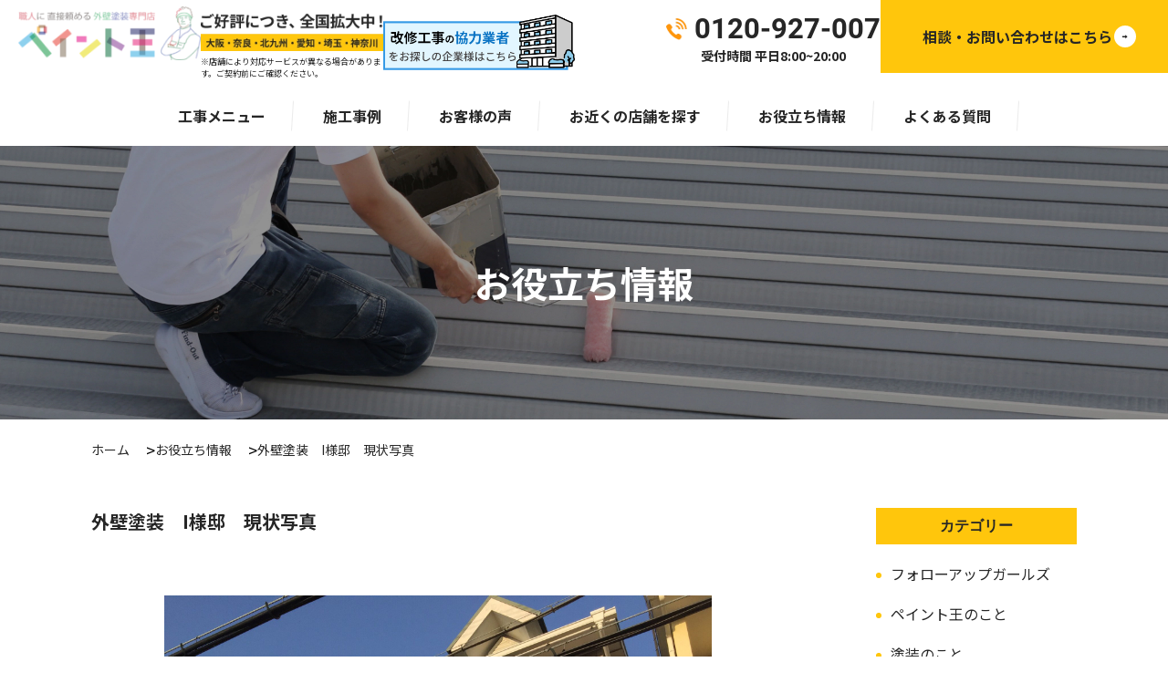

--- FILE ---
content_type: text/html; charset=UTF-8
request_url: https://paint-king.com/works/%E3%80%90%E6%B3%89%E5%A4%A7%E6%B4%A5%E5%B8%82%E3%80%91i%E6%A7%98%E9%82%B8%E3%80%80%E5%A4%96%E5%A3%81%E3%83%BB%E5%B1%8B%E6%A0%B9%E5%A1%97%E8%A3%85%E3%83%BB%E3%83%99%E3%83%A9%E3%83%B3%E3%83%80%E9%98%B2/%E5%A4%96%E5%A3%81%E5%A1%97%E8%A3%85%E3%80%80i%E6%A7%98%E9%82%B8%E3%80%80%E7%8F%BE%E7%8A%B6%E5%86%99%E7%9C%9F-2/
body_size: 12009
content:
<!-- Google tag (gtag.js) -->
<script async src="https://www.googletagmanager.com/gtag/js?id=G-FELRM5K7HS">
</script>
<script>
  window.dataLayer = window.dataLayer || [];

  function gtag() {
    dataLayer.push(arguments);
  }
  gtag('js', new Date());

  gtag('config', 'G-FELRM5K7HS');
</script>

		<!-- All in One SEO 4.9.3 - aioseo.com -->
	<meta name="robots" content="noindex, max-image-preview:large" />
	<meta name="author" content="久保 聖"/>
	<link rel="canonical" href="https://paint-king.com/works/%e3%80%90%e6%b3%89%e5%a4%a7%e6%b4%a5%e5%b8%82%e3%80%91i%e6%a7%98%e9%82%b8%e3%80%80%e5%a4%96%e5%a3%81%e3%83%bb%e5%b1%8b%e6%a0%b9%e5%a1%97%e8%a3%85%e3%83%bb%e3%83%99%e3%83%a9%e3%83%b3%e3%83%80%e9%98%b2/%e5%a4%96%e5%a3%81%e5%a1%97%e8%a3%85%e3%80%80i%e6%a7%98%e9%82%b8%e3%80%80%e7%8f%be%e7%8a%b6%e5%86%99%e7%9c%9f-2/" />
	<meta name="generator" content="All in One SEO (AIOSEO) 4.9.3" />
		<meta property="og:locale" content="ja_JP" />
		<meta property="og:site_name" content="ペイント王 | 高品質な外壁塗装専門店です。" />
		<meta property="og:type" content="article" />
		<meta property="og:title" content="外壁塗装 I様邸 現状写真 | ペイント王" />
		<meta property="og:url" content="https://paint-king.com/works/%e3%80%90%e6%b3%89%e5%a4%a7%e6%b4%a5%e5%b8%82%e3%80%91i%e6%a7%98%e9%82%b8%e3%80%80%e5%a4%96%e5%a3%81%e3%83%bb%e5%b1%8b%e6%a0%b9%e5%a1%97%e8%a3%85%e3%83%bb%e3%83%99%e3%83%a9%e3%83%b3%e3%83%80%e9%98%b2/%e5%a4%96%e5%a3%81%e5%a1%97%e8%a3%85%e3%80%80i%e6%a7%98%e9%82%b8%e3%80%80%e7%8f%be%e7%8a%b6%e5%86%99%e7%9c%9f-2/" />
		<meta property="og:image" content="https://paint-king.com/wp-content/uploads/2022/10/OGP.png" />
		<meta property="og:image:secure_url" content="https://paint-king.com/wp-content/uploads/2022/10/OGP.png" />
		<meta property="og:image:width" content="1200" />
		<meta property="og:image:height" content="630" />
		<meta property="article:published_time" content="2022-11-25T10:12:25+00:00" />
		<meta property="article:modified_time" content="2022-11-25T10:12:25+00:00" />
		<meta name="twitter:card" content="summary" />
		<meta name="twitter:title" content="外壁塗装 I様邸 現状写真 | ペイント王" />
		<meta name="twitter:image" content="https://paint-king.com/wp-content/uploads/2022/10/OGP.png" />
		<script type="application/ld+json" class="aioseo-schema">
			{"@context":"https:\/\/schema.org","@graph":[{"@type":"BreadcrumbList","@id":"https:\/\/paint-king.com\/works\/%e3%80%90%e6%b3%89%e5%a4%a7%e6%b4%a5%e5%b8%82%e3%80%91i%e6%a7%98%e9%82%b8%e3%80%80%e5%a4%96%e5%a3%81%e3%83%bb%e5%b1%8b%e6%a0%b9%e5%a1%97%e8%a3%85%e3%83%bb%e3%83%99%e3%83%a9%e3%83%b3%e3%83%80%e9%98%b2\/%e5%a4%96%e5%a3%81%e5%a1%97%e8%a3%85%e3%80%80i%e6%a7%98%e9%82%b8%e3%80%80%e7%8f%be%e7%8a%b6%e5%86%99%e7%9c%9f-2\/#breadcrumblist","itemListElement":[{"@type":"ListItem","@id":"https:\/\/paint-king.com#listItem","position":1,"name":"\u30db\u30fc\u30e0","item":"https:\/\/paint-king.com","nextItem":{"@type":"ListItem","@id":"https:\/\/paint-king.com\/works\/%e3%80%90%e6%b3%89%e5%a4%a7%e6%b4%a5%e5%b8%82%e3%80%91i%e6%a7%98%e9%82%b8%e3%80%80%e5%a4%96%e5%a3%81%e3%83%bb%e5%b1%8b%e6%a0%b9%e5%a1%97%e8%a3%85%e3%83%bb%e3%83%99%e3%83%a9%e3%83%b3%e3%83%80%e9%98%b2\/%e5%a4%96%e5%a3%81%e5%a1%97%e8%a3%85%e3%80%80i%e6%a7%98%e9%82%b8%e3%80%80%e7%8f%be%e7%8a%b6%e5%86%99%e7%9c%9f-2\/#listItem","name":"\u5916\u58c1\u5857\u88c5\u3000I\u69d8\u90b8\u3000\u73fe\u72b6\u5199\u771f"}},{"@type":"ListItem","@id":"https:\/\/paint-king.com\/works\/%e3%80%90%e6%b3%89%e5%a4%a7%e6%b4%a5%e5%b8%82%e3%80%91i%e6%a7%98%e9%82%b8%e3%80%80%e5%a4%96%e5%a3%81%e3%83%bb%e5%b1%8b%e6%a0%b9%e5%a1%97%e8%a3%85%e3%83%bb%e3%83%99%e3%83%a9%e3%83%b3%e3%83%80%e9%98%b2\/%e5%a4%96%e5%a3%81%e5%a1%97%e8%a3%85%e3%80%80i%e6%a7%98%e9%82%b8%e3%80%80%e7%8f%be%e7%8a%b6%e5%86%99%e7%9c%9f-2\/#listItem","position":2,"name":"\u5916\u58c1\u5857\u88c5\u3000I\u69d8\u90b8\u3000\u73fe\u72b6\u5199\u771f","previousItem":{"@type":"ListItem","@id":"https:\/\/paint-king.com#listItem","name":"\u30db\u30fc\u30e0"}}]},{"@type":"ItemPage","@id":"https:\/\/paint-king.com\/works\/%e3%80%90%e6%b3%89%e5%a4%a7%e6%b4%a5%e5%b8%82%e3%80%91i%e6%a7%98%e9%82%b8%e3%80%80%e5%a4%96%e5%a3%81%e3%83%bb%e5%b1%8b%e6%a0%b9%e5%a1%97%e8%a3%85%e3%83%bb%e3%83%99%e3%83%a9%e3%83%b3%e3%83%80%e9%98%b2\/%e5%a4%96%e5%a3%81%e5%a1%97%e8%a3%85%e3%80%80i%e6%a7%98%e9%82%b8%e3%80%80%e7%8f%be%e7%8a%b6%e5%86%99%e7%9c%9f-2\/#itempage","url":"https:\/\/paint-king.com\/works\/%e3%80%90%e6%b3%89%e5%a4%a7%e6%b4%a5%e5%b8%82%e3%80%91i%e6%a7%98%e9%82%b8%e3%80%80%e5%a4%96%e5%a3%81%e3%83%bb%e5%b1%8b%e6%a0%b9%e5%a1%97%e8%a3%85%e3%83%bb%e3%83%99%e3%83%a9%e3%83%b3%e3%83%80%e9%98%b2\/%e5%a4%96%e5%a3%81%e5%a1%97%e8%a3%85%e3%80%80i%e6%a7%98%e9%82%b8%e3%80%80%e7%8f%be%e7%8a%b6%e5%86%99%e7%9c%9f-2\/","name":"\u5916\u58c1\u5857\u88c5 I\u69d8\u90b8 \u73fe\u72b6\u5199\u771f | \u30da\u30a4\u30f3\u30c8\u738b","inLanguage":"ja","isPartOf":{"@id":"https:\/\/paint-king.com\/#website"},"breadcrumb":{"@id":"https:\/\/paint-king.com\/works\/%e3%80%90%e6%b3%89%e5%a4%a7%e6%b4%a5%e5%b8%82%e3%80%91i%e6%a7%98%e9%82%b8%e3%80%80%e5%a4%96%e5%a3%81%e3%83%bb%e5%b1%8b%e6%a0%b9%e5%a1%97%e8%a3%85%e3%83%bb%e3%83%99%e3%83%a9%e3%83%b3%e3%83%80%e9%98%b2\/%e5%a4%96%e5%a3%81%e5%a1%97%e8%a3%85%e3%80%80i%e6%a7%98%e9%82%b8%e3%80%80%e7%8f%be%e7%8a%b6%e5%86%99%e7%9c%9f-2\/#breadcrumblist"},"author":{"@id":"https:\/\/paint-king.com\/author\/kanri\/#author"},"creator":{"@id":"https:\/\/paint-king.com\/author\/kanri\/#author"},"datePublished":"2022-11-25T19:12:25+09:00","dateModified":"2022-11-25T19:12:25+09:00"},{"@type":"Organization","@id":"https:\/\/paint-king.com\/#organization","name":"\u5916\u58c1\u5857\u88c5\u5c02\u9580\u5e97\u3010\u30da\u30a4\u30f3\u30c8\u738b\u3011","description":"\u9ad8\u54c1\u8cea\u306a\u5916\u58c1\u5857\u88c5\u5c02\u9580\u5e97\u3067\u3059\u3002","url":"https:\/\/paint-king.com\/"},{"@type":"Person","@id":"https:\/\/paint-king.com\/author\/kanri\/#author","url":"https:\/\/paint-king.com\/author\/kanri\/","name":"\u4e45\u4fdd \u8056","image":{"@type":"ImageObject","@id":"https:\/\/paint-king.com\/works\/%e3%80%90%e6%b3%89%e5%a4%a7%e6%b4%a5%e5%b8%82%e3%80%91i%e6%a7%98%e9%82%b8%e3%80%80%e5%a4%96%e5%a3%81%e3%83%bb%e5%b1%8b%e6%a0%b9%e5%a1%97%e8%a3%85%e3%83%bb%e3%83%99%e3%83%a9%e3%83%b3%e3%83%80%e9%98%b2\/%e5%a4%96%e5%a3%81%e5%a1%97%e8%a3%85%e3%80%80i%e6%a7%98%e9%82%b8%e3%80%80%e7%8f%be%e7%8a%b6%e5%86%99%e7%9c%9f-2\/#authorImage","url":"https:\/\/secure.gravatar.com\/avatar\/04679ad0ad3bec7e1871d883aeda3865bcfc209a63e26ce15f8372ba728ffae1?s=96&d=mm&r=g","width":96,"height":96,"caption":"\u4e45\u4fdd \u8056"}},{"@type":"WebSite","@id":"https:\/\/paint-king.com\/#website","url":"https:\/\/paint-king.com\/","name":"\u5916\u58c1\u5857\u88c5\u5c02\u9580\u5e97\u3010\u30da\u30a4\u30f3\u30c8\u738b\u3011","description":"\u9ad8\u54c1\u8cea\u306a\u5916\u58c1\u5857\u88c5\u5c02\u9580\u5e97\u3067\u3059\u3002","inLanguage":"ja","publisher":{"@id":"https:\/\/paint-king.com\/#organization"}}]}
		</script>
		<!-- All in One SEO -->

<link rel="alternate" type="application/rss+xml" title="ペイント王 &raquo; 外壁塗装　I様邸　現状写真 のコメントのフィード" href="https://paint-king.com/works/%e3%80%90%e6%b3%89%e5%a4%a7%e6%b4%a5%e5%b8%82%e3%80%91i%e6%a7%98%e9%82%b8%e3%80%80%e5%a4%96%e5%a3%81%e3%83%bb%e5%b1%8b%e6%a0%b9%e5%a1%97%e8%a3%85%e3%83%bb%e3%83%99%e3%83%a9%e3%83%b3%e3%83%80%e9%98%b2/%e5%a4%96%e5%a3%81%e5%a1%97%e8%a3%85%e3%80%80i%e6%a7%98%e9%82%b8%e3%80%80%e7%8f%be%e7%8a%b6%e5%86%99%e7%9c%9f-2/feed/" />
<link rel="alternate" title="oEmbed (JSON)" type="application/json+oembed" href="https://paint-king.com/wp-json/oembed/1.0/embed?url=https%3A%2F%2Fpaint-king.com%2Fworks%2F%25e3%2580%2590%25e6%25b3%2589%25e5%25a4%25a7%25e6%25b4%25a5%25e5%25b8%2582%25e3%2580%2591i%25e6%25a7%2598%25e9%2582%25b8%25e3%2580%2580%25e5%25a4%2596%25e5%25a3%2581%25e3%2583%25bb%25e5%25b1%258b%25e6%25a0%25b9%25e5%25a1%2597%25e8%25a3%2585%25e3%2583%25bb%25e3%2583%2599%25e3%2583%25a9%25e3%2583%25b3%25e3%2583%2580%25e9%2598%25b2%2F%25e5%25a4%2596%25e5%25a3%2581%25e5%25a1%2597%25e8%25a3%2585%25e3%2580%2580i%25e6%25a7%2598%25e9%2582%25b8%25e3%2580%2580%25e7%258f%25be%25e7%258a%25b6%25e5%2586%2599%25e7%259c%259f-2%2F" />
<link rel="alternate" title="oEmbed (XML)" type="text/xml+oembed" href="https://paint-king.com/wp-json/oembed/1.0/embed?url=https%3A%2F%2Fpaint-king.com%2Fworks%2F%25e3%2580%2590%25e6%25b3%2589%25e5%25a4%25a7%25e6%25b4%25a5%25e5%25b8%2582%25e3%2580%2591i%25e6%25a7%2598%25e9%2582%25b8%25e3%2580%2580%25e5%25a4%2596%25e5%25a3%2581%25e3%2583%25bb%25e5%25b1%258b%25e6%25a0%25b9%25e5%25a1%2597%25e8%25a3%2585%25e3%2583%25bb%25e3%2583%2599%25e3%2583%25a9%25e3%2583%25b3%25e3%2583%2580%25e9%2598%25b2%2F%25e5%25a4%2596%25e5%25a3%2581%25e5%25a1%2597%25e8%25a3%2585%25e3%2580%2580i%25e6%25a7%2598%25e9%2582%25b8%25e3%2580%2580%25e7%258f%25be%25e7%258a%25b6%25e5%2586%2599%25e7%259c%259f-2%2F&#038;format=xml" />
<style id='wp-img-auto-sizes-contain-inline-css' type='text/css'>
img:is([sizes=auto i],[sizes^="auto," i]){contain-intrinsic-size:3000px 1500px}
/*# sourceURL=wp-img-auto-sizes-contain-inline-css */
</style>
<style id='wp-emoji-styles-inline-css' type='text/css'>

	img.wp-smiley, img.emoji {
		display: inline !important;
		border: none !important;
		box-shadow: none !important;
		height: 1em !important;
		width: 1em !important;
		margin: 0 0.07em !important;
		vertical-align: -0.1em !important;
		background: none !important;
		padding: 0 !important;
	}
/*# sourceURL=wp-emoji-styles-inline-css */
</style>
<style id='wp-block-library-inline-css' type='text/css'>
:root{--wp-block-synced-color:#7a00df;--wp-block-synced-color--rgb:122,0,223;--wp-bound-block-color:var(--wp-block-synced-color);--wp-editor-canvas-background:#ddd;--wp-admin-theme-color:#007cba;--wp-admin-theme-color--rgb:0,124,186;--wp-admin-theme-color-darker-10:#006ba1;--wp-admin-theme-color-darker-10--rgb:0,107,160.5;--wp-admin-theme-color-darker-20:#005a87;--wp-admin-theme-color-darker-20--rgb:0,90,135;--wp-admin-border-width-focus:2px}@media (min-resolution:192dpi){:root{--wp-admin-border-width-focus:1.5px}}.wp-element-button{cursor:pointer}:root .has-very-light-gray-background-color{background-color:#eee}:root .has-very-dark-gray-background-color{background-color:#313131}:root .has-very-light-gray-color{color:#eee}:root .has-very-dark-gray-color{color:#313131}:root .has-vivid-green-cyan-to-vivid-cyan-blue-gradient-background{background:linear-gradient(135deg,#00d084,#0693e3)}:root .has-purple-crush-gradient-background{background:linear-gradient(135deg,#34e2e4,#4721fb 50%,#ab1dfe)}:root .has-hazy-dawn-gradient-background{background:linear-gradient(135deg,#faaca8,#dad0ec)}:root .has-subdued-olive-gradient-background{background:linear-gradient(135deg,#fafae1,#67a671)}:root .has-atomic-cream-gradient-background{background:linear-gradient(135deg,#fdd79a,#004a59)}:root .has-nightshade-gradient-background{background:linear-gradient(135deg,#330968,#31cdcf)}:root .has-midnight-gradient-background{background:linear-gradient(135deg,#020381,#2874fc)}:root{--wp--preset--font-size--normal:16px;--wp--preset--font-size--huge:42px}.has-regular-font-size{font-size:1em}.has-larger-font-size{font-size:2.625em}.has-normal-font-size{font-size:var(--wp--preset--font-size--normal)}.has-huge-font-size{font-size:var(--wp--preset--font-size--huge)}.has-text-align-center{text-align:center}.has-text-align-left{text-align:left}.has-text-align-right{text-align:right}.has-fit-text{white-space:nowrap!important}#end-resizable-editor-section{display:none}.aligncenter{clear:both}.items-justified-left{justify-content:flex-start}.items-justified-center{justify-content:center}.items-justified-right{justify-content:flex-end}.items-justified-space-between{justify-content:space-between}.screen-reader-text{border:0;clip-path:inset(50%);height:1px;margin:-1px;overflow:hidden;padding:0;position:absolute;width:1px;word-wrap:normal!important}.screen-reader-text:focus{background-color:#ddd;clip-path:none;color:#444;display:block;font-size:1em;height:auto;left:5px;line-height:normal;padding:15px 23px 14px;text-decoration:none;top:5px;width:auto;z-index:100000}html :where(.has-border-color){border-style:solid}html :where([style*=border-top-color]){border-top-style:solid}html :where([style*=border-right-color]){border-right-style:solid}html :where([style*=border-bottom-color]){border-bottom-style:solid}html :where([style*=border-left-color]){border-left-style:solid}html :where([style*=border-width]){border-style:solid}html :where([style*=border-top-width]){border-top-style:solid}html :where([style*=border-right-width]){border-right-style:solid}html :where([style*=border-bottom-width]){border-bottom-style:solid}html :where([style*=border-left-width]){border-left-style:solid}html :where(img[class*=wp-image-]){height:auto;max-width:100%}:where(figure){margin:0 0 1em}html :where(.is-position-sticky){--wp-admin--admin-bar--position-offset:var(--wp-admin--admin-bar--height,0px)}@media screen and (max-width:600px){html :where(.is-position-sticky){--wp-admin--admin-bar--position-offset:0px}}

/*# sourceURL=wp-block-library-inline-css */
</style><style id='global-styles-inline-css' type='text/css'>
:root{--wp--preset--aspect-ratio--square: 1;--wp--preset--aspect-ratio--4-3: 4/3;--wp--preset--aspect-ratio--3-4: 3/4;--wp--preset--aspect-ratio--3-2: 3/2;--wp--preset--aspect-ratio--2-3: 2/3;--wp--preset--aspect-ratio--16-9: 16/9;--wp--preset--aspect-ratio--9-16: 9/16;--wp--preset--color--black: #000000;--wp--preset--color--cyan-bluish-gray: #abb8c3;--wp--preset--color--white: #ffffff;--wp--preset--color--pale-pink: #f78da7;--wp--preset--color--vivid-red: #cf2e2e;--wp--preset--color--luminous-vivid-orange: #ff6900;--wp--preset--color--luminous-vivid-amber: #fcb900;--wp--preset--color--light-green-cyan: #7bdcb5;--wp--preset--color--vivid-green-cyan: #00d084;--wp--preset--color--pale-cyan-blue: #8ed1fc;--wp--preset--color--vivid-cyan-blue: #0693e3;--wp--preset--color--vivid-purple: #9b51e0;--wp--preset--gradient--vivid-cyan-blue-to-vivid-purple: linear-gradient(135deg,rgb(6,147,227) 0%,rgb(155,81,224) 100%);--wp--preset--gradient--light-green-cyan-to-vivid-green-cyan: linear-gradient(135deg,rgb(122,220,180) 0%,rgb(0,208,130) 100%);--wp--preset--gradient--luminous-vivid-amber-to-luminous-vivid-orange: linear-gradient(135deg,rgb(252,185,0) 0%,rgb(255,105,0) 100%);--wp--preset--gradient--luminous-vivid-orange-to-vivid-red: linear-gradient(135deg,rgb(255,105,0) 0%,rgb(207,46,46) 100%);--wp--preset--gradient--very-light-gray-to-cyan-bluish-gray: linear-gradient(135deg,rgb(238,238,238) 0%,rgb(169,184,195) 100%);--wp--preset--gradient--cool-to-warm-spectrum: linear-gradient(135deg,rgb(74,234,220) 0%,rgb(151,120,209) 20%,rgb(207,42,186) 40%,rgb(238,44,130) 60%,rgb(251,105,98) 80%,rgb(254,248,76) 100%);--wp--preset--gradient--blush-light-purple: linear-gradient(135deg,rgb(255,206,236) 0%,rgb(152,150,240) 100%);--wp--preset--gradient--blush-bordeaux: linear-gradient(135deg,rgb(254,205,165) 0%,rgb(254,45,45) 50%,rgb(107,0,62) 100%);--wp--preset--gradient--luminous-dusk: linear-gradient(135deg,rgb(255,203,112) 0%,rgb(199,81,192) 50%,rgb(65,88,208) 100%);--wp--preset--gradient--pale-ocean: linear-gradient(135deg,rgb(255,245,203) 0%,rgb(182,227,212) 50%,rgb(51,167,181) 100%);--wp--preset--gradient--electric-grass: linear-gradient(135deg,rgb(202,248,128) 0%,rgb(113,206,126) 100%);--wp--preset--gradient--midnight: linear-gradient(135deg,rgb(2,3,129) 0%,rgb(40,116,252) 100%);--wp--preset--font-size--small: 13px;--wp--preset--font-size--medium: 20px;--wp--preset--font-size--large: 36px;--wp--preset--font-size--x-large: 42px;--wp--preset--spacing--20: 0.44rem;--wp--preset--spacing--30: 0.67rem;--wp--preset--spacing--40: 1rem;--wp--preset--spacing--50: 1.5rem;--wp--preset--spacing--60: 2.25rem;--wp--preset--spacing--70: 3.38rem;--wp--preset--spacing--80: 5.06rem;--wp--preset--shadow--natural: 6px 6px 9px rgba(0, 0, 0, 0.2);--wp--preset--shadow--deep: 12px 12px 50px rgba(0, 0, 0, 0.4);--wp--preset--shadow--sharp: 6px 6px 0px rgba(0, 0, 0, 0.2);--wp--preset--shadow--outlined: 6px 6px 0px -3px rgb(255, 255, 255), 6px 6px rgb(0, 0, 0);--wp--preset--shadow--crisp: 6px 6px 0px rgb(0, 0, 0);}:where(.is-layout-flex){gap: 0.5em;}:where(.is-layout-grid){gap: 0.5em;}body .is-layout-flex{display: flex;}.is-layout-flex{flex-wrap: wrap;align-items: center;}.is-layout-flex > :is(*, div){margin: 0;}body .is-layout-grid{display: grid;}.is-layout-grid > :is(*, div){margin: 0;}:where(.wp-block-columns.is-layout-flex){gap: 2em;}:where(.wp-block-columns.is-layout-grid){gap: 2em;}:where(.wp-block-post-template.is-layout-flex){gap: 1.25em;}:where(.wp-block-post-template.is-layout-grid){gap: 1.25em;}.has-black-color{color: var(--wp--preset--color--black) !important;}.has-cyan-bluish-gray-color{color: var(--wp--preset--color--cyan-bluish-gray) !important;}.has-white-color{color: var(--wp--preset--color--white) !important;}.has-pale-pink-color{color: var(--wp--preset--color--pale-pink) !important;}.has-vivid-red-color{color: var(--wp--preset--color--vivid-red) !important;}.has-luminous-vivid-orange-color{color: var(--wp--preset--color--luminous-vivid-orange) !important;}.has-luminous-vivid-amber-color{color: var(--wp--preset--color--luminous-vivid-amber) !important;}.has-light-green-cyan-color{color: var(--wp--preset--color--light-green-cyan) !important;}.has-vivid-green-cyan-color{color: var(--wp--preset--color--vivid-green-cyan) !important;}.has-pale-cyan-blue-color{color: var(--wp--preset--color--pale-cyan-blue) !important;}.has-vivid-cyan-blue-color{color: var(--wp--preset--color--vivid-cyan-blue) !important;}.has-vivid-purple-color{color: var(--wp--preset--color--vivid-purple) !important;}.has-black-background-color{background-color: var(--wp--preset--color--black) !important;}.has-cyan-bluish-gray-background-color{background-color: var(--wp--preset--color--cyan-bluish-gray) !important;}.has-white-background-color{background-color: var(--wp--preset--color--white) !important;}.has-pale-pink-background-color{background-color: var(--wp--preset--color--pale-pink) !important;}.has-vivid-red-background-color{background-color: var(--wp--preset--color--vivid-red) !important;}.has-luminous-vivid-orange-background-color{background-color: var(--wp--preset--color--luminous-vivid-orange) !important;}.has-luminous-vivid-amber-background-color{background-color: var(--wp--preset--color--luminous-vivid-amber) !important;}.has-light-green-cyan-background-color{background-color: var(--wp--preset--color--light-green-cyan) !important;}.has-vivid-green-cyan-background-color{background-color: var(--wp--preset--color--vivid-green-cyan) !important;}.has-pale-cyan-blue-background-color{background-color: var(--wp--preset--color--pale-cyan-blue) !important;}.has-vivid-cyan-blue-background-color{background-color: var(--wp--preset--color--vivid-cyan-blue) !important;}.has-vivid-purple-background-color{background-color: var(--wp--preset--color--vivid-purple) !important;}.has-black-border-color{border-color: var(--wp--preset--color--black) !important;}.has-cyan-bluish-gray-border-color{border-color: var(--wp--preset--color--cyan-bluish-gray) !important;}.has-white-border-color{border-color: var(--wp--preset--color--white) !important;}.has-pale-pink-border-color{border-color: var(--wp--preset--color--pale-pink) !important;}.has-vivid-red-border-color{border-color: var(--wp--preset--color--vivid-red) !important;}.has-luminous-vivid-orange-border-color{border-color: var(--wp--preset--color--luminous-vivid-orange) !important;}.has-luminous-vivid-amber-border-color{border-color: var(--wp--preset--color--luminous-vivid-amber) !important;}.has-light-green-cyan-border-color{border-color: var(--wp--preset--color--light-green-cyan) !important;}.has-vivid-green-cyan-border-color{border-color: var(--wp--preset--color--vivid-green-cyan) !important;}.has-pale-cyan-blue-border-color{border-color: var(--wp--preset--color--pale-cyan-blue) !important;}.has-vivid-cyan-blue-border-color{border-color: var(--wp--preset--color--vivid-cyan-blue) !important;}.has-vivid-purple-border-color{border-color: var(--wp--preset--color--vivid-purple) !important;}.has-vivid-cyan-blue-to-vivid-purple-gradient-background{background: var(--wp--preset--gradient--vivid-cyan-blue-to-vivid-purple) !important;}.has-light-green-cyan-to-vivid-green-cyan-gradient-background{background: var(--wp--preset--gradient--light-green-cyan-to-vivid-green-cyan) !important;}.has-luminous-vivid-amber-to-luminous-vivid-orange-gradient-background{background: var(--wp--preset--gradient--luminous-vivid-amber-to-luminous-vivid-orange) !important;}.has-luminous-vivid-orange-to-vivid-red-gradient-background{background: var(--wp--preset--gradient--luminous-vivid-orange-to-vivid-red) !important;}.has-very-light-gray-to-cyan-bluish-gray-gradient-background{background: var(--wp--preset--gradient--very-light-gray-to-cyan-bluish-gray) !important;}.has-cool-to-warm-spectrum-gradient-background{background: var(--wp--preset--gradient--cool-to-warm-spectrum) !important;}.has-blush-light-purple-gradient-background{background: var(--wp--preset--gradient--blush-light-purple) !important;}.has-blush-bordeaux-gradient-background{background: var(--wp--preset--gradient--blush-bordeaux) !important;}.has-luminous-dusk-gradient-background{background: var(--wp--preset--gradient--luminous-dusk) !important;}.has-pale-ocean-gradient-background{background: var(--wp--preset--gradient--pale-ocean) !important;}.has-electric-grass-gradient-background{background: var(--wp--preset--gradient--electric-grass) !important;}.has-midnight-gradient-background{background: var(--wp--preset--gradient--midnight) !important;}.has-small-font-size{font-size: var(--wp--preset--font-size--small) !important;}.has-medium-font-size{font-size: var(--wp--preset--font-size--medium) !important;}.has-large-font-size{font-size: var(--wp--preset--font-size--large) !important;}.has-x-large-font-size{font-size: var(--wp--preset--font-size--x-large) !important;}
/*# sourceURL=global-styles-inline-css */
</style>

<style id='classic-theme-styles-inline-css' type='text/css'>
/*! This file is auto-generated */
.wp-block-button__link{color:#fff;background-color:#32373c;border-radius:9999px;box-shadow:none;text-decoration:none;padding:calc(.667em + 2px) calc(1.333em + 2px);font-size:1.125em}.wp-block-file__button{background:#32373c;color:#fff;text-decoration:none}
/*# sourceURL=/wp-includes/css/classic-themes.min.css */
</style>
<link rel='stylesheet' id='mytheme-style-css' href='https://paint-king.com/wp-content/themes/paint-king-new/dist/assets/css/style.css' type='text/css' media='all' />
<link rel='stylesheet' id='mytheme-const-css' href='https://paint-king.com/wp-content/themes/paint-king-new/dist/assets/css/const.css' type='text/css' media='all' />
<link rel="https://api.w.org/" href="https://paint-king.com/wp-json/" /><link rel="alternate" title="JSON" type="application/json" href="https://paint-king.com/wp-json/wp/v2/media/8182" /><link rel="EditURI" type="application/rsd+xml" title="RSD" href="https://paint-king.com/xmlrpc.php?rsd" />
<link rel='shortlink' href='https://paint-king.com/?p=8182' />
<!-- Google Tag Manager -->
<script>(function(w,d,s,l,i){w[l]=w[l]||[];w[l].push({'gtm.start':
new Date().getTime(),event:'gtm.js'});var f=d.getElementsByTagName(s)[0],
j=d.createElement(s),dl=l!='dataLayer'?'&l='+l:'';j.async=true;j.src=
'https://www.googletagmanager.com/gtm.js?id='+i+dl;f.parentNode.insertBefore(j,f);
})(window,document,'script','dataLayer','GTM-NP7QWJL');</script>
<!-- End Google Tag Manager --><script type="text/javascript">
(function(url){
	if(/(?:Chrome\/26\.0\.1410\.63 Safari\/537\.31|WordfenceTestMonBot)/.test(navigator.userAgent)){ return; }
	var addEvent = function(evt, handler) {
		if (window.addEventListener) {
			document.addEventListener(evt, handler, false);
		} else if (window.attachEvent) {
			document.attachEvent('on' + evt, handler);
		}
	};
	var removeEvent = function(evt, handler) {
		if (window.removeEventListener) {
			document.removeEventListener(evt, handler, false);
		} else if (window.detachEvent) {
			document.detachEvent('on' + evt, handler);
		}
	};
	var evts = 'contextmenu dblclick drag dragend dragenter dragleave dragover dragstart drop keydown keypress keyup mousedown mousemove mouseout mouseover mouseup mousewheel scroll'.split(' ');
	var logHuman = function() {
		if (window.wfLogHumanRan) { return; }
		window.wfLogHumanRan = true;
		var wfscr = document.createElement('script');
		wfscr.type = 'text/javascript';
		wfscr.async = true;
		wfscr.src = url + '&r=' + Math.random();
		(document.getElementsByTagName('head')[0]||document.getElementsByTagName('body')[0]).appendChild(wfscr);
		for (var i = 0; i < evts.length; i++) {
			removeEvent(evts[i], logHuman);
		}
	};
	for (var i = 0; i < evts.length; i++) {
		addEvent(evts[i], logHuman);
	}
})('//paint-king.com/?wordfence_lh=1&hid=12BCDE918185C1971AF19A9736964094');
</script><link rel="icon" href="https://paint-king.com/wp-content/uploads/2023/05/favicon.png" sizes="32x32" />
<link rel="icon" href="https://paint-king.com/wp-content/uploads/2023/05/favicon.png" sizes="192x192" />
<link rel="apple-touch-icon" href="https://paint-king.com/wp-content/uploads/2023/05/favicon.png" />
<meta name="msapplication-TileImage" content="https://paint-king.com/wp-content/uploads/2023/05/favicon.png" />

  <meta name="viewport" content="width=device-width, initial-scale=1.0, maximum-scale=1.0">
  <meta property="og:url" content="https://paint-king.com" />
  <meta property="og:local" content="ja_JP">
  <meta property="og:type" content="article" />
  <meta property="og:title" content="外壁塗装　I様邸　現状写真 | ペイント王" />
  <meta property="og:description" content="" />
  <meta property="og:site_name" content="ペイント王" />
  <meta name="author" content="ペイント王">
  <meta name="description" content="">
  <link rel="shortcut icon" type="image/x-icon" href="https://paint-king.com/wp-content/themes/paint-king-new/dist/assets/images/favicon.png">
  <title>外壁塗装　I様邸　現状写真 | ペイント王</title>
  		<style type="text/css" id="wp-custom-css">
			.p-header-txt{
	font-size: 9px;
margin-top:5px;}
@media (max-width: 768px) {
	.p-header-txt{
		display:none;
	}
}
.c-media__banner-area {
   position: static;
    margin-top: 5px;
}
.c-header-mid {
    width: 200px;
    max-width: 200px;
	margin-top:10px;
  }
@media screen and (max-width: 1340px) {
  .c-media__banner-area {
    width: 200px;
    max-width: 200px;
  }
  
}
@media screen and (max-width: 1000px) {
.c-media__banner-area {
    width: 157px;
    margin-top: 10px;
  }
  
}
@media screen and (max-width: 1025px) {
	    .c-header-mid {
        width: 100%;
        display: flex;
        max-width: 100%;
        align-items: center;
        column-gap: 10px;
				margin-top:0;
    }
}
.p-header-txt-footer {
  display: none;
}
@media (max-width: 768px) {
  .p-header-txt-footer {
    display: block;
    font-size: 10px;
    margin-bottom: 15px;
  }
}
.c-column__img {
	object-fit:cover;
}		</style>
		<header class="l-header">
	
  <div class="l-header__left">
    <div class="c-media__logo-wrap">
      <a href="https://paint-king.com/">
        <img
          class="c-media__logo lazy"
          src="https://paint-king.com/wp-content/themes/paint-king-new/dist/assets/images/common/logo-min.webp"
          data-src="https://paint-king.com/wp-content/themes/paint-king-new/dist/assets/images/common/logo.webp"
          alt="職人に直接頼める外壁塗装">
      </a>
    </div>
	  <div class="c-header-mid">
    <img class="c-media__banner-area" src="https://paint-king.com/wp-content/themes/paint-king-new/dist/assets/images/common/area.webp" alt="ご好評につき、全国拡大中">
	  <p class="p-header-txt">※店舗により対応サービスが異なる場合があります。ご契約前にご確認ください。</p></div>
    <div class="p-bnr-const pc"><a href="/construction/"><img src="https://paint-king.com/wp-content/themes/paint-king-new/dist/assets/images/const/const-bnr.png" alt="改装工事の協力業者をお探しの企業様はこちら"></a></div>	  
  </div>
		
		
  <div class="l-header__right pc">
    <div class="c-phone" data-state="header">
      <img class="c-media__phone c-phone__icon" src="https://paint-king.com/wp-content/themes/paint-king-new/dist/assets/images/common/icon-call.webp" alt=" ">
      <a class="c-text__l c-phone__number c-text--en sp" href="tel:0120927007">0120-927-007</a>
      <p class="c-text__l c-phone__number c-text--en pc">0120-927-007</p>
      <p class="c-text__s c-phone__time">受付時間 平日8:00~20:00</p>
    </div>
    <div class="pc">
          <a class="c-button__wrap" data-state="contact" href="https://paint-king.com/contact/">
      <p class="c-button__inner-text" data-state="contact" >相談・お問い合わせはこちら</p>
              <img class="c-button__arrow c-media__arrow" data-state="contact" src="https://paint-king.com/wp-content/themes/paint-king-new/dist/assets/images/common/icon-arrow.webp" alt="→">
          </a>
      </div>
  </div>

  <!-- menu -->
  <nav class="l-header__nav c-nav pc">
    <ul class="c-nav__list__wrap">
              <li class="c-nav__list">
          <a class="c-nav__link c-text--bold" href="https://paint-king.com/menus/">工事メニュー</a>
                      <div class="c-nav__list__wrap__sub">
                              <a class="c-nav__link__sub c-text--bold" href="https://paint-king.com/menu/outerwall/">外壁塗装</a>
                              <a class="c-nav__link__sub c-text--bold" href="https://paint-king.com/menu/roof/">屋根工事</a>
                              <a class="c-nav__link__sub c-text--bold" href="https://paint-king.com/menu/waterproofing/">防水工事</a>
                              <a class="c-nav__link__sub c-text--bold" href="https://paint-king.com/menu/leaking/">雨漏り工事</a>
                          </div>
                  </li>
              <li class="c-nav__list">
          <a class="c-nav__link c-text--bold" href="https://paint-king.com/works-list/">施工事例</a>
                  </li>
              <li class="c-nav__list">
          <a class="c-nav__link c-text--bold" href="https://paint-king.com/voices/">お客様の声</a>
                  </li>
              <li class="c-nav__list">
          <a class="c-nav__link c-text--bold" href="https://paint-king.com/area/">お近くの店舗を探す</a>
                  </li>
              <li class="c-nav__list">
          <a class="c-nav__link c-text--bold" href="https://paint-king.com/columns/">お役立ち情報</a>
                  </li>
              <li class="c-nav__list">
          <a class="c-nav__link c-text--bold" href="https://paint-king.com/faq/">よくある質問</a>
                  </li>
          </ul>
  </nav>

  <button class="c-button__menu js-menu-button sp" data-state="close">
  </button>

  <nav class="l-header__nav c-nav sp js-menu-wrap" data-state="close">
    <ul class="c-nav__list__wrap" data-state="sp">
      <li class="c-nav__list" data-state="sp">
        <a class="c-nav__link" data-state="sp" href="https://paint-king.com/">トップ</a>
      </li>
              <li class="c-nav__list" data-state="sp">
          <a class="c-nav__link" data-state="sp" href="https://paint-king.com/menus/">工事メニュー</a>
            <div class="c-nav__list__wrap" data-state="sub">
                <a class="c-nav__link" data-state="sub"
         href="https://paint-king.com/menu/outerwall/">外壁塗装</a>
                <a class="c-nav__link" data-state="sub"
         href="https://paint-king.com/menu/roof/">屋根工事</a>
                <a class="c-nav__link" data-state="sub"
         href="https://paint-king.com/menu/waterproofing/">防水工事</a>
                <a class="c-nav__link" data-state="sub"
         href="https://paint-king.com/menu/leaking/">雨漏り工事</a>
      </div>

        </li>
              <li class="c-nav__list" data-state="sp">
          <a class="c-nav__link" data-state="sp" href="https://paint-king.com/works-list/">施工事例</a>
          
        </li>
              <li class="c-nav__list" data-state="sp">
          <a class="c-nav__link" data-state="sp" href="https://paint-king.com/voices/">お客様の声</a>
          
        </li>
              <li class="c-nav__list" data-state="sp">
          <a class="c-nav__link" data-state="sp" href="https://paint-king.com/area/">お近くの店舗を探す</a>
          
        </li>
              <li class="c-nav__list" data-state="sp">
          <a class="c-nav__link" data-state="sp" href="https://paint-king.com/reason/">ペイント王が選ばれる理由</a>
          
        </li>
              <li class="c-nav__list" data-state="sp">
          <a class="c-nav__link" data-state="sp" href="https://paint-king.com/promise/">ペイント王の14のお約束</a>
          
        </li>
              <li class="c-nav__list" data-state="sp">
          <a class="c-nav__link" data-state="sp" href="https://paint-king.com/flow/">リフォームの流れ・工事期間</a>
          
        </li>
              <li class="c-nav__list" data-state="sp">
          <a class="c-nav__link" data-state="sp" href="https://paint-king.com/columns/">外壁塗装お役立ち情報</a>
          
        </li>
              <li class="c-nav__list" data-state="sp">
          <a class="c-nav__link" data-state="sp" href="https://paint-king.com/faq/">よくある質問</a>
          
        </li>
          </ul>
  </nav>
</header>
    <div class="l-page">
      <img class="l-page__img" src="https://paint-king.com/wp-content/themes/paint-king-new/dist/assets/images/page/hero/column.webp" alt="お役立ち情報">
      <h1 class="l-page__text">お役立ち情報</h1>
    </div>
  
    <div class="l-row">
      <ul class="c-bread">
            <li class="c-bread__list">
      <a class="c-bread__link" href="https://paint-king.com/">ホーム</a>
    </li>
                  <li class="c-bread__list">
          <a class="c-bread__link" href="https://paint-king.com/columns">お役立ち情報</a>
        </li>
                        <li class="c-bread__list">
          <p class="c-bread__link">外壁塗装　I様邸　現状写真</p>
        </li>
                  </ul>
    </div>
  <main class="l-row__double l-page__main">
  <div class="p-column">
    <h2 class="p-column__title">外壁塗装　I様邸　現状写真</h2>
    <div class="c-column__cate__wrap" data-state="page">
      <!-- <p class="c-column__date c-text--en c-text__m" data-state="page">2022-11-25</p> -->
                        </div>
      <div class="c-column__img__wrap__scale">
              <img
          class="c-column__img c-media__column lazy" 
          data-state=""
          src="https://paint-king.com/wp-content/themes/paint-king-new/dist/assets/images/page/noimage.webp"
          data-src="https://paint-king.com/wp-content/uploads/2016/11/外壁塗装　I様邸　現状写真-scaled.jpg"
          alt="">
          </div>
  <div class="p-column__content">
<p class="attachment"><a href='https://paint-king.com/wp-content/uploads/2016/11/外壁塗装　I様邸　現状写真-scaled.jpg'><img decoding="async" width="225" height="300" src="https://paint-king.com/wp-content/uploads/2016/11/外壁塗装　I様邸　現状写真-225x300.jpg" class="attachment-medium size-medium" alt="" srcset="https://paint-king.com/wp-content/uploads/2016/11/外壁塗装　I様邸　現状写真-225x300.jpg 225w, https://paint-king.com/wp-content/uploads/2016/11/外壁塗装　I様邸　現状写真-726x968.jpg 726w, https://paint-king.com/wp-content/uploads/2016/11/外壁塗装　I様邸　現状写真-768x1024.jpg 768w, https://paint-king.com/wp-content/uploads/2016/11/外壁塗装　I様邸　現状写真-1152x1536.jpg 1152w, https://paint-king.com/wp-content/uploads/2016/11/外壁塗装　I様邸　現状写真-1536x2048.jpg 1536w, https://paint-king.com/wp-content/uploads/2016/11/外壁塗装　I様邸　現状写真-scaled.jpg 1920w" sizes="(max-width: 225px) 100vw, 225px" /></a></p>
</div>

    <!-- ここにバナー表示 -->


        <div class="c-adjacent">
          <a class="c-adjacent__link" data-state="prev" href="https://paint-king.com/%e6%b0%b4%e6%80%a7%e5%a1%97%e6%96%99%e3%81%a8%e6%b2%b9%e6%80%a7%e5%a1%97%e6%96%99%e3%80%81%e3%81%a9%e3%81%a1%e3%82%89%e3%81%8c%e3%81%8a%e3%81%99%e3%81%99%e3%82%81%ef%bc%9f/">
      <strong>水性塗料と油性塗料、どちらがおすすめ？</strong>    </a>
          <a class="c-adjacent__link" data-state="next" href="https://paint-king.com/%e5%a0%ba%e5%b8%82%e3%81%ab%e3%81%a6%e5%b1%8b%e6%a0%b9%e3%81%ae%e6%9d%bf%e9%87%91%e3%82%ab%e3%83%90%e3%83%bc%e3%81%a7%e9%98%b2%e6%b0%b4%e5%87%a6%e7%90%86%e5%b7%a5%e4%ba%8b%e3%82%92%e3%81%95%e3%81%9b/">
        堺市の住宅にて、屋根からの雨漏りを止める工事と外壁塗装工事をさせていただきました。      </a>
        </div>
      <div class="p-column__button__top">
          <a class="c-button__wrap c-button__wrap--center" data-state="normal" href="https://paint-king.com/columns">
      <p class="c-button__inner-text" data-state="normal" >ブログ一覧へ</p>
              <img class="c-button__arrow c-media__arrow" data-state="normal" src="https://paint-king.com/wp-content/themes/paint-king-new/dist/assets/images/common/icon-arrow.webp" alt="→">
          </a>
      </div>
  </div>
  <div>
        <p class="c-category__title c-text--en">カテゴリー</p>
    <ul class="c-category">
                <li class="c-category__list">
      <a class="c-category__link c-text__m"
         href="https://paint-king.com/category/follow-up-girls/">
        フォローアップガールズ      </a>
    </li>
          <li class="c-category__list">
      <a class="c-category__link c-text__m"
         href="https://paint-king.com/category/paint/">
        ペイント王のこと      </a>
    </li>
          <li class="c-category__list">
      <a class="c-category__link c-text__m"
         href="https://paint-king.com/category/ie-tosou/">
        塗装のこと      </a>
    </li>
          <li class="c-category__list">
      <a class="c-category__link c-text__m"
         href="https://paint-king.com/category/price/">
        塗装の費用のこと      </a>
    </li>
          <li class="c-category__list">
      <a class="c-category__link c-text__m"
         href="https://paint-king.com/category/ie-tosou-genba/">
        塗装現場から      </a>
    </li>
          <li class="c-category__list">
      <a class="c-category__link c-text__m"
         href="https://paint-king.com/category/q%ef%bc%86a/">
        家の塗装　Q＆A      </a>
    </li>
          <li class="c-category__list">
      <a class="c-category__link c-text__m"
         href="https://paint-king.com/category/hibino-koto/">
        日々のこと      </a>
    </li>
      </ul>
    </div>
</main>

<section class="l-section__contact js-anim-box">
  <p class="c-contact__selif c-text__selif" data-state="orange">見積もり・相談無料</p>
  <p class="c-contact__title">まずはお気軽にご相談ください！</p>

  <div class="c-contact__wrap l-row">
    <a class="c-button__wrap--contact" href="https://paint-king.com/area">
  <p class="c-button__inner-text--contact">
    <img class="c-media__search" src="https://paint-king.com/wp-content/themes/paint-king-new/dist/assets/images/common/icon-search.webp" alt="虫眼鏡">
    お近くの店舗を探す
  </p>
  <img class="c-media__search__char" src="https://paint-king.com/wp-content/themes/paint-king-new/dist/assets/images/section/contact/char.webp" alt="社員キャラクター">
</a>
    <div class="c-contact__info__wrap js-anim js-anim-up">
      <div class="c-contact__info">
        <p class="c-contact__info__text c-text--bold">お電話からお問い合わせ</p>
        <div class="c-phone" data-state="contact">
          <img class="c-media__phone c-phone__icon" data-state="contact" src="https://paint-king.com/wp-content/themes/paint-king-new/dist/assets/images/common/icon-call.webp" alt=" ">
          <a class="c-text__l c-phone__number c-text--en sp" data-state="contact" href="tel:0120927007">0120-927-007</a>
          <p class="c-text__l c-phone__number c-text--en pc" data-state="contact">0120-927-007</p>
        </div>
        <p class="c-contact__info__bottom">受付時間 平日8:00~20:00</p>
      </div>
      <div class="c-contact__info">
        <p class="c-contact__info__text c-text--bold">受付フォームからのお問い合わせ</p>
              <a class="c-button__wrap c-button__wrap--center" data-state="normal" href="https://paint-king.com/contact/">
      <p class="c-button__inner-text" data-state="normal" >相談・お問合せはこちら</p>
              <img class="c-button__arrow c-media__arrow" data-state="normal" src="https://paint-king.com/wp-content/themes/paint-king-new/dist/assets/images/common/icon-arrow.webp" alt="→">
          </a>
          <p class="c-contact__info__bottom">24時間受付中</p>
      </div>
    </div>
  </div>
</section>


<button class="c-button__top" data-state="hide" href="">
<img class="c-button__top__img" src="https://paint-king.com/wp-content/themes/paint-king-new/dist/assets/images/common/icon-arrow.webp" alt="↑">
</button>
<a class="c-button__wrap--contact c-button__wrap--contact--hide pc" data-state="fixed" href="https://paint-king.com/area">
  <p class="c-button__inner-text--contact" data-state="fixed">
    お近くの店舗を探す
  </p>
  <img class="c-media__search__char" data-state="fixed" src="https://paint-king.com/wp-content/themes/paint-king-new/dist/assets/images/section/contact/char.webp" alt=" ">
</a>
<div class="l-footer__fixed sp">
  <a class="c-button__wrap--fixed" href="https://paint-king.com/area/">
    <p class="c-button__inner-text--fixed">
      <img class="c-media__search" data-state="fixed" src="https://paint-king.com/wp-content/themes/paint-king-new/dist/assets/images/common/icon-search.webp" alt="虫眼鏡">
      お近くの店舗を探す
    </p>
  </a>
  <a class="c-button__wrap--fixed" data-state="contact" href="https://paint-king.com/contact/">
    <img class="c-contact__selif--fixed" src="https://paint-king.com/wp-content/themes/paint-king-new/dist/assets/images/common/contact-text.svg" alt="見積り・相談無料">
    <p class="c-contact__title--fixed">今すぐ相談する</p>
  </a>
  <div class="c-phone" data-state="close">
    <img class="c-media__phone c-phone__icon" src="https://paint-king.com/wp-content/themes/paint-king-new/dist/assets/images/common/icon-call.webp" alt="tel:">
    <a class="c-text__l c-phone__number c-text--en" href="tel:0120927007">0120-927-007</a>
    <p class="c-text__s c-phone__time">受付時間 平日8:00~22:00</p>
  </div>
</div>

<footer class="l-footer">
  <div class="l-footer__top l-row">
    <a href="https://paint-king.com/">
      <img class="c-media__logo" data-state="footer" src="https://paint-king.com/wp-content/themes/paint-king-new/dist/assets/images/common/logo.webp" alt="職人に直接頼める外壁塗装">
    </a>
    <nav class="c-nav--footer">
      <ul class="c-nav__list__wrap--footer">
                  <li class="c-nav__list--footer">
            <a class="c-nav__link c-text--bold" href="https://paint-king.com/">
              トップ            </a>
          </li>
                  <li class="c-nav__list--footer">
            <a class="c-nav__link c-text--bold" href="https://paint-king.com/reason">
              ペイント王が選ばれる理由            </a>
          </li>
                  <li class="c-nav__list--footer">
            <a class="c-nav__link c-text--bold" href="https://paint-king.com/promise">
              ペイント王の14のお約束            </a>
          </li>
                  <li class="c-nav__list--footer">
            <a class="c-nav__link c-text--bold" href="https://paint-king.com/area">
              地域別店舗紹介            </a>
          </li>
                  <li class="c-nav__list--footer">
            <a class="c-nav__link c-text--bold" href="https://paint-king.com/menus">
              外壁塗装メニュー            </a>
          </li>
                  <li class="c-nav__list--footer">
            <a class="c-nav__link c-text--bold" href="https://paint-king.com/columns">
              外壁塗装お役立ち情報            </a>
          </li>
                  <li class="c-nav__list--footer">
            <a class="c-nav__link c-text--bold" href="https://paint-king.com/works-list">
              施工事例            </a>
          </li>
                  <li class="c-nav__list--footer">
            <a class="c-nav__link c-text--bold" href="https://paint-king.com/flow">
              リフォームの流れ・工事期間            </a>
          </li>
                  <li class="c-nav__list--footer">
            <a class="c-nav__link c-text--bold" href="https://paint-king.com/voices">
              お客様の声            </a>
          </li>
                  <li class="c-nav__list--footer">
            <a class="c-nav__link c-text--bold" href="https://paint-king.com/faq">
              よくある質問            </a>
          </li>
                  <li class="c-nav__list--footer">
            <a class="c-nav__link c-text--bold" href="https://paint-king.com/contact">
              お見積もり・お問合せ            </a>
          </li>
                  <li class="c-nav__list--footer">
            <a class="c-nav__link c-text--bold" href="https://paint-king.com/document">
              資料請求            </a>
          </li>
                  <li class="c-nav__list--footer">
            <a class="c-nav__link c-text--bold" href="https://paint-king.com/construction">
              改装工事の協力業者をお探しの企業様はこちら            </a>
          </li>
              </ul>
      <div><a href="/construction/"></a></div>
    </nav>
	  
  </div>
	<p class="p-header-txt-footer l-row">※店舗により対応サービスが異なる場合があります。ご契約前にご確認ください。</p>
  <div class="l-footer__bottom l-row">
    <div class="l-footer__bottom__left">
              <a class="c-nav__link c-text--bold" href="https://paint-king.com/company">運営会社情報</a>
              <a class="c-nav__link c-text--bold" href="https://paint-king.com/privacy">プライバシーポリシー</a>
              <a class="c-nav__link c-text--bold" href="https://paint-king.com/partner">協力業者様募集</a>
      		
    </div>
    <small class="c-text__copy">&copy; 外壁塗装 ぺイント王. All rights reserved.</small>
  </div>
</footer>
<script type="speculationrules">
{"prefetch":[{"source":"document","where":{"and":[{"href_matches":"/*"},{"not":{"href_matches":["/wp-*.php","/wp-admin/*","/wp-content/uploads/*","/wp-content/*","/wp-content/plugins/*","/wp-content/themes/paint-king-new/*","/*\\?(.+)"]}},{"not":{"selector_matches":"a[rel~=\"nofollow\"]"}},{"not":{"selector_matches":".no-prefetch, .no-prefetch a"}}]},"eagerness":"conservative"}]}
</script>
<!-- Google Tag Manager (noscript) -->
<noscript><iframe src="https://www.googletagmanager.com/ns.html?id=GTM-NP7QWJL"
height="0" width="0" style="display:none;visibility:hidden"></iframe></noscript>
<!-- End Google Tag Manager (noscript) --><script type="text/javascript" id="custom_script-js-extra">
/* <![CDATA[ */
var tmp_path = {"temp_uri":"https://paint-king.com/wp-content/themes/paint-king-new","site_url":"https://paint-king.com"};
//# sourceURL=custom_script-js-extra
/* ]]> */
</script>
<script type="text/javascript" src="https://paint-king.com/wp-content/themes/paint-king-new/dist/assets/js/index.js" id="custom_script-js"></script>
<script type="text/javascript" src="https://paint-king.com/wp-content/themes/paint-king-new/dist/assets/js/worksSearch.js" id="works_script-js"></script>
<script type="text/javascript" src="https://paint-king.com/wp-content/themes/paint-king-new/dist/assets/js/lazyload.js" id="lazyload_script-js"></script>
<script type="text/javascript" src="https://paint-king.com/wp-content/themes/paint-king-new/dist/assets/js/modal.js" id="letter_script-js"></script>
<script type="text/javascript" src="https://paint-king.com/wp-content/themes/paint-king-new/dist/assets/js/pagination.js" id="pagination_script-js"></script>
<script type="text/javascript" id="css_load_script-js-extra">
/* <![CDATA[ */
var tmp_path = {"temp_uri":"https://paint-king.com/wp-content/themes/paint-king-new","site_url":"https://paint-king.com"};
//# sourceURL=css_load_script-js-extra
/* ]]> */
</script>
<script type="text/javascript" src="https://paint-king.com/wp-content/themes/paint-king-new/dist/assets/js/css_load.js" id="css_load_script-js"></script>
<script type="text/javascript" src="https://paint-king.com/wp-content/themes/paint-king-new/dist/assets/js/tableContent.js" id="table_content_script-js"></script>
<script id="wp-emoji-settings" type="application/json">
{"baseUrl":"https://s.w.org/images/core/emoji/17.0.2/72x72/","ext":".png","svgUrl":"https://s.w.org/images/core/emoji/17.0.2/svg/","svgExt":".svg","source":{"concatemoji":"https://paint-king.com/wp-includes/js/wp-emoji-release.min.js"}}
</script>
<script type="module">
/* <![CDATA[ */
/*! This file is auto-generated */
const a=JSON.parse(document.getElementById("wp-emoji-settings").textContent),o=(window._wpemojiSettings=a,"wpEmojiSettingsSupports"),s=["flag","emoji"];function i(e){try{var t={supportTests:e,timestamp:(new Date).valueOf()};sessionStorage.setItem(o,JSON.stringify(t))}catch(e){}}function c(e,t,n){e.clearRect(0,0,e.canvas.width,e.canvas.height),e.fillText(t,0,0);t=new Uint32Array(e.getImageData(0,0,e.canvas.width,e.canvas.height).data);e.clearRect(0,0,e.canvas.width,e.canvas.height),e.fillText(n,0,0);const a=new Uint32Array(e.getImageData(0,0,e.canvas.width,e.canvas.height).data);return t.every((e,t)=>e===a[t])}function p(e,t){e.clearRect(0,0,e.canvas.width,e.canvas.height),e.fillText(t,0,0);var n=e.getImageData(16,16,1,1);for(let e=0;e<n.data.length;e++)if(0!==n.data[e])return!1;return!0}function u(e,t,n,a){switch(t){case"flag":return n(e,"\ud83c\udff3\ufe0f\u200d\u26a7\ufe0f","\ud83c\udff3\ufe0f\u200b\u26a7\ufe0f")?!1:!n(e,"\ud83c\udde8\ud83c\uddf6","\ud83c\udde8\u200b\ud83c\uddf6")&&!n(e,"\ud83c\udff4\udb40\udc67\udb40\udc62\udb40\udc65\udb40\udc6e\udb40\udc67\udb40\udc7f","\ud83c\udff4\u200b\udb40\udc67\u200b\udb40\udc62\u200b\udb40\udc65\u200b\udb40\udc6e\u200b\udb40\udc67\u200b\udb40\udc7f");case"emoji":return!a(e,"\ud83e\u1fac8")}return!1}function f(e,t,n,a){let r;const o=(r="undefined"!=typeof WorkerGlobalScope&&self instanceof WorkerGlobalScope?new OffscreenCanvas(300,150):document.createElement("canvas")).getContext("2d",{willReadFrequently:!0}),s=(o.textBaseline="top",o.font="600 32px Arial",{});return e.forEach(e=>{s[e]=t(o,e,n,a)}),s}function r(e){var t=document.createElement("script");t.src=e,t.defer=!0,document.head.appendChild(t)}a.supports={everything:!0,everythingExceptFlag:!0},new Promise(t=>{let n=function(){try{var e=JSON.parse(sessionStorage.getItem(o));if("object"==typeof e&&"number"==typeof e.timestamp&&(new Date).valueOf()<e.timestamp+604800&&"object"==typeof e.supportTests)return e.supportTests}catch(e){}return null}();if(!n){if("undefined"!=typeof Worker&&"undefined"!=typeof OffscreenCanvas&&"undefined"!=typeof URL&&URL.createObjectURL&&"undefined"!=typeof Blob)try{var e="postMessage("+f.toString()+"("+[JSON.stringify(s),u.toString(),c.toString(),p.toString()].join(",")+"));",a=new Blob([e],{type:"text/javascript"});const r=new Worker(URL.createObjectURL(a),{name:"wpTestEmojiSupports"});return void(r.onmessage=e=>{i(n=e.data),r.terminate(),t(n)})}catch(e){}i(n=f(s,u,c,p))}t(n)}).then(e=>{for(const n in e)a.supports[n]=e[n],a.supports.everything=a.supports.everything&&a.supports[n],"flag"!==n&&(a.supports.everythingExceptFlag=a.supports.everythingExceptFlag&&a.supports[n]);var t;a.supports.everythingExceptFlag=a.supports.everythingExceptFlag&&!a.supports.flag,a.supports.everything||((t=a.source||{}).concatemoji?r(t.concatemoji):t.wpemoji&&t.twemoji&&(r(t.twemoji),r(t.wpemoji)))});
//# sourceURL=https://paint-king.com/wp-includes/js/wp-emoji-loader.min.js
/* ]]> */
</script>


--- FILE ---
content_type: text/plain
request_url: https://www.google-analytics.com/j/collect?v=1&_v=j102&a=816043792&t=pageview&_s=1&dl=https%3A%2F%2Fpaint-king.com%2Fworks%2F%25E3%2580%2590%25E6%25B3%2589%25E5%25A4%25A7%25E6%25B4%25A5%25E5%25B8%2582%25E3%2580%2591i%25E6%25A7%2598%25E9%2582%25B8%25E3%2580%2580%25E5%25A4%2596%25E5%25A3%2581%25E3%2583%25BB%25E5%25B1%258B%25E6%25A0%25B9%25E5%25A1%2597%25E8%25A3%2585%25E3%2583%25BB%25E3%2583%2599%25E3%2583%25A9%25E3%2583%25B3%25E3%2583%2580%25E9%2598%25B2%2F%25E5%25A4%2596%25E5%25A3%2581%25E5%25A1%2597%25E8%25A3%2585%25E3%2580%2580i%25E6%25A7%2598%25E9%2582%25B8%25E3%2580%2580%25E7%258F%25BE%25E7%258A%25B6%25E5%2586%2599%25E7%259C%259F-2%2F&ul=en-us%40posix&dt=%E5%A4%96%E5%A3%81%E5%A1%97%E8%A3%85%E3%80%80I%E6%A7%98%E9%82%B8%E3%80%80%E7%8F%BE%E7%8A%B6%E5%86%99%E7%9C%9F%20%7C%20%E3%83%9A%E3%82%A4%E3%83%B3%E3%83%88%E7%8E%8B&sr=1280x720&vp=1280x720&_u=YADAAEABAAAAACAAI~&jid=1782514147&gjid=740398573&cid=89610896.1769233144&tid=UA-102349697-8&_gid=584758242.1769233146&_r=1&_slc=1&gtm=45He61m1h2n81NP7QWJLv79479198za200zd79479198&gcd=13l3l3l3l1l1&dma=0&tag_exp=103116026~103200004~104527907~104528501~104684208~104684211~105391253~115938465~115938468~116682875~116992598~117025848~117041588~117042505~117223558&z=1204402848
body_size: -564
content:
2,cG-9HW54FD2NB

--- FILE ---
content_type: application/javascript
request_url: https://paint-king.com/wp-content/themes/paint-king-new/dist/assets/js/tableContent.js
body_size: 599
content:
window.addEventListener('DOMContentLoaded', () => {

  // 目次のアンカーリンクをクリック時、ヘッダー分をずらしてスクロール
  document.querySelectorAll('.ez-toc-link').forEach(element => {
    element.addEventListener('click', event => {
      event.preventDefault();

      let anchor = element.getAttribute('href').split('#')
      let target = document.getElementById(anchor[anchor.length - 1])
      let rect = target.getBoundingClientRect();
      let client_h = document.querySelector('.l-header').clientHeight;
      let pos = Math.floor(rect.top + window.scrollY - client_h);

      window.scrollTo({
        top: pos,
        behavior: 'smooth'
      })
    });
  });
});

--- FILE ---
content_type: image/svg+xml
request_url: https://paint-king.com/wp-content/themes/paint-king-new/dist/assets/images/common/contact-text.svg
body_size: 2304
content:
<svg xmlns="http://www.w3.org/2000/svg" width="114.94" height="11.714" viewBox="0 0 114.94 11.714">
  <g id="グループ_2436" data-name="グループ 2436" transform="translate(-97.53 -8492.914)">
    <path id="パス_1273" data-name="パス 1273" d="M2.91-3.95H7.09v.62H2.91Zm0-1.59H7.09v.62H2.91Zm0-1.58H7.09v.62H2.91ZM7.11-.34c-.38,0-.44-.04-.44-.36V-2.29H8.3V-8.16H1.76v5.87H2.98C2.81-1.2,2.38-.53.33-.15A3.769,3.769,0,0,1,.99.91C3.46.35,4.05-.7,4.26-2.29H5.47v1.6C5.47.43,5.75.79,6.94.79H8.26c.99,0,1.3-.41,1.43-1.99A3.788,3.788,0,0,1,8.6-1.67C8.55-.51,8.49-.34,8.15-.34Zm7.06-2.73c-.17-.21-.89-.95-1.21-1.25v-.32h.99v-.54h5.66v-.74H17.34v-.34h1.84v-.69H17.34v-.34h2.07v-.72H17.34v-.45H16.15v.45H14.2v.72h1.95v.34H14.38v.69h1.77v.34H13.89v.17h-.93V-7.1a9.1,9.1,0,0,0,1.18-.36l-.79-.91a13.118,13.118,0,0,1-3.01.74,4.165,4.165,0,0,1,.33.91c.36-.04.74-.09,1.13-.15v1.12H10.47v1.11h1.25a9.924,9.924,0,0,1-1.51,2.76,5.9,5.9,0,0,1,.55,1.13A8.927,8.927,0,0,0,11.8-2.61V.86h1.16v-3.9a10.172,10.172,0,0,1,.53.9Zm1.4,1.17H18v.42H15.57Zm0-1.11H18v.43H15.57Zm0-1.1H18v.42H15.57ZM19.13-.74v-4.1H14.51v4.1h.87a7.776,7.776,0,0,1-1.97.91c.22.21.55.53.73.74A8.866,8.866,0,0,0,16.54-.3l-.67-.44h1.82l-.62.45A17.321,17.321,0,0,1,18.72.88L19.76.32c-.4-.28-1.09-.7-1.7-1.06Zm5.56-7.27-1.41-.08a5.357,5.357,0,0,1-.01.89c-.02.23-.05.5-.08.81a9.444,9.444,0,0,1-2.06-.38l-.07,1.15a11.743,11.743,0,0,0,1.99.36c-.05.45-.11.92-.17,1.37a9.189,9.189,0,0,1-1.97-.4l-.07,1.21a11.188,11.188,0,0,0,1.92.33c-.04.41-.07.77-.07,1.01C22.69-.07,23.8.61,25.37.61c2.19,0,3.55-1.08,3.55-2.59a3.727,3.727,0,0,0-.97-2.4l-1.41.3a2.728,2.728,0,0,1,1.03,1.94c0,.82-.76,1.46-2.16,1.46-.98,0-1.49-.44-1.49-1.27,0-.18.02-.43.04-.73h.4c.63,0,1.21-.04,1.77-.09l.03-1.19a17.323,17.323,0,0,1-2.01.12h-.07c.05-.45.11-.92.17-1.36a18.022,18.022,0,0,0,1.95-.1l.04-1.19a14.1,14.1,0,0,1-1.83.14c.04-.33.08-.6.11-.77A8.951,8.951,0,0,1,24.69-8.01Zm8.92-.02-1.37-.06a8.857,8.857,0,0,1-.08,1.05,26.312,26.312,0,0,0-.28,3.2,11.312,11.312,0,0,0,.13,1.67l1.23-.08a5.229,5.229,0,0,1-.05-1.06c.05-1.32,1.08-3.09,2.26-3.09.84,0,1.36.86,1.36,2.4,0,2.42-1.57,3.15-3.79,3.49L33.78.65c2.65-.48,4.38-1.83,4.38-4.66,0-2.2-1.08-3.56-2.47-3.56a3.087,3.087,0,0,0-2.48,1.62A16.306,16.306,0,0,1,33.61-8.03ZM45-5.08A1.289,1.289,0,0,0,43.72-3.8,1.289,1.289,0,0,0,45-2.52,1.289,1.289,0,0,0,46.28-3.8,1.289,1.289,0,0,0,45-5.08Zm8.05-.22H54.3V-6.42H53.05V-8.47H51.91v2.05H50.48V-5.3h1.29a9.731,9.731,0,0,1-1.55,3.34,5.86,5.86,0,0,1,.56,1.12,8.577,8.577,0,0,0,1.13-2.25V.86h1.14V-3.3c.28.45.57.92.72,1.24l.68-.97c-.2-.25-1.05-1.28-1.4-1.66ZM55.79-.87V-2.15h2.35V-.87ZM58.14-4.5v1.27H55.79V-4.5Zm0-2.31v1.24H55.79V-6.81ZM54.65-7.93V.78h1.14V.21h2.35V.72h1.2V-7.93Zm13.77-.01a8.782,8.782,0,0,1-.72,1.63l.88.34c.28-.42.64-1.03.97-1.61Zm1.22,3.21a20.792,20.792,0,0,0-2.37-1.55,10.551,10.551,0,0,0,.25-2.18H66.37c-.08,1.98-.24,3.12-2.32,3.77a2.915,2.915,0,0,1,.66.94,3.765,3.765,0,0,0,2.14-1.53,14.971,14.971,0,0,1,2,1.45ZM64.89-1.31a3.82,3.82,0,0,0,.93-2.04l-1.04-.21a3.2,3.2,0,0,1-.87,1.76Zm.01-6.57a3.236,3.236,0,0,1-.75,1.65l.93.4a3.565,3.565,0,0,0,.79-1.85Zm-1.13-.28H60.83v.9h2.94Zm.36,1.34h-3.8v.94h3.8ZM63.8-5.43h-3v.91h3Zm-3,2.26h3v-.89h-3Zm2,1.43V-.59H61.77V-1.74Zm1.01-.94H60.77V.73h1V.34h2.04Zm4.78,1.13a19.232,19.232,0,0,0,1.05-1.72l-1.17-.36a10.812,10.812,0,0,1-.79,1.73,2.154,2.154,0,0,1-.19-.84V-4.25H66.28v1.51c0,.67-.51,1.98-2.42,2.65a4.985,4.985,0,0,1,.65.97,3.986,3.986,0,0,0,2.38-2.2A3.7,3.7,0,0,0,69.05.88a9.4,9.4,0,0,1,.68-1.01,3.417,3.417,0,0,1-2.05-1.75ZM77.11-5.1h-.76V-6.38h.76Zm0,2.33h-.76V-4.04h.76Zm-4.2-1.27h.72v1.27h-.72Zm2.45,0v1.27h-.74V-4.04ZM74.62-5.1V-6.38h.74V-5.1ZM72.91-6.38h.72V-5.1h-.72ZM71.86-5.1H70.52v1.06h1.34v1.27H70.67v1.06h8.69V-2.77H78.2V-4.04h1.3V-5.1H78.2V-6.38h.94V-7.43h-6a5.383,5.383,0,0,0,.39-.7l-1.16-.34A6.149,6.149,0,0,1,70.3-6.08a11.012,11.012,0,0,1,.97.78,6.87,6.87,0,0,0,.59-.52ZM71.55.88a5.473,5.473,0,0,0,1.14-2.1L71.54-1.5A4.928,4.928,0,0,1,70.42.42Zm1.78-2.03A12.694,12.694,0,0,1,73.52.76L74.68.59a13.082,13.082,0,0,0-.25-1.87Zm1.98.02a10.656,10.656,0,0,1,.51,1.9L77.01.54a11.145,11.145,0,0,0-.58-1.86Zm1.98-.05A12.88,12.88,0,0,1,78.47.87L79.69.46a13.563,13.563,0,0,0-1.26-2Zm9.9-5.54A7.515,7.515,0,0,0,85.6-7.93l-.57.8a8.045,8.045,0,0,1,1.55,1.3Zm-2.62,2.1a8.457,8.457,0,0,1,1.64,1.25l.6-.95a8.351,8.351,0,0,0-1.68-1.15Zm-.9-3.3a18.6,18.6,0,0,1-.55,2.34l.75.21c.25-.58.54-1.53.8-2.33ZM81.73-5.58a10.026,10.026,0,0,0-.51-2.29l-.83.22a9.888,9.888,0,0,1,.45,2.31Zm2.73,3.29c-.21-.28-1.16-1.4-1.45-1.69v-.07h1.48V-5.16H83.01V-8.43h-1.1v3.27H80.4v1.11h1.14a9.258,9.258,0,0,1-1.32,2.59,7.066,7.066,0,0,1,.54,1.23,10.263,10.263,0,0,0,1.15-2.46V.84h1.1V-2.67a13.359,13.359,0,0,1,.72,1.3Zm5.29.23-.18-1.11-1.02.19v-5.5H87.43v5.7l-2.97.53.18,1.11,2.79-.5V.86h1.12v-2.7Z" transform="translate(110 8502.488)" fill="#262626"/>
    <line id="線_225" data-name="線 225" x2="4.122" y2="11.374" transform="translate(98 8493.084)" fill="none" stroke="#ff960c" stroke-width="1"/>
    <line id="線_226" data-name="線 226" x1="4.122" y2="11.374" transform="translate(207.878 8493.084)" fill="none" stroke="#ff960c" stroke-width="1"/>
  </g>
</svg>


--- FILE ---
content_type: application/javascript
request_url: https://paint-king.com/wp-content/themes/paint-king-new/dist/assets/js/lazyload.js
body_size: 821
content:
document.addEventListener("DOMContentLoaded", function() {
  var lazyImages = [].slice.call(document.querySelectorAll(".lazy"));

  if ("IntersectionObserver" in window) {
    let lazyImageObserver = new IntersectionObserver(function(entries, observer) {
      entries.forEach(function(entry) {
        if (entry.isIntersecting) {
          let lazyImage = entry.target;
          lazyImage.src = lazyImage.dataset.src;
          if(lazyImage.dataset.srcset) {
            lazyImage.srcset = lazyImage.dataset.srcset;
          }
          lazyImage.classList.remove("lazy");
          lazyImageObserver.unobserve(lazyImage);
        }
      });
	}, {
		rootMargin:"0px 0px 256px 0px", // 画像をビューポートに入る256px手前で読み込む
	});

    lazyImages.forEach(function(lazyImage) {
      lazyImageObserver.observe(lazyImage);
    });
  } else {
    // Possibly fall back to a more compatible method here
  }
});
